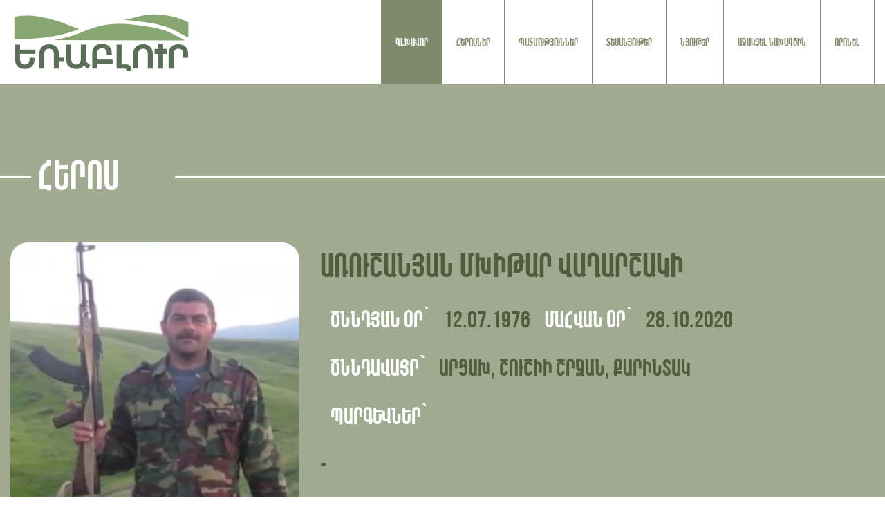

--- FILE ---
content_type: text/html; charset=UTF-8
request_url: https://erablur.am/hero/aroushanyan-mkhitar-vagharshaki
body_size: 11672
content:
<!doctype html>
<html lang="en">
<head>
    <meta charset="UTF-8">
    <meta name="viewport"
          content="width=device-width, user-scalable=no, initial-scale=1.0, maximum-scale=1.0, minimum-scale=1.0">
    <meta http-equiv="X-UA-Compatible" content="ie=edge">
    <title>ԵՌԱԲԼՈՒՐ.am</title>
    <link rel="stylesheet" href="https://cdnjs.cloudflare.com/ajax/libs/font-awesome/4.7.0/css/font-awesome.min.css">
    <link
        rel="stylesheet"
        href="https://cdn.jsdelivr.net/npm/swiper/swiper-bundle.min.css"
    />
    <link rel="stylesheet" href="https://erablur.am/public/front/assets/style/reset.css">
    <link rel="stylesheet" href="https://erablur.am/public/front/assets/style/style.css">
    <link rel="stylesheet" href="https://erablur.am/public/front/assets/style/media.css">
    <link rel="preconnect" href="https://fonts.googleapis.com">
    <link rel="preconnect" href="https://fonts.gstatic.com" crossorigin>
    <link href="https://fonts.googleapis.com/css2?family=Montserrat:wght@400;500;600;700&display=swap" rel="stylesheet">
    <script src="https://code.jquery.com/jquery-3.3.1.min.js" integrity="sha256-FgpCb/KJQlLNfOu91ta32o/NMZxltwRo8QtmkMRdAu8=" crossorigin="anonymous"></script>
    <link rel="stylesheet" href="https://cdn.jsdelivr.net/npm/@fancyapps/fancybox@3.5.7/dist/jquery.fancybox.min.css">
    <script src="https://cdn.jsdelivr.net/npm/select2@4.1.0-rc.0/dist/js/select2.min.js"></script>
    <link href="https://cdn.jsdelivr.net/npm/select2@4.1.0-rc.0/dist/css/select2.min.css" rel="stylesheet" />

    <meta property="og:type" content="blog" />
                        <meta property="og:image" content="https://erablur.am/public/front/images/heroes/thumbnails/7f8b8c0b9cd0751bcb8b9d886ac31a0a.png" />
                        <meta property="og:title" content="Առուշանյան Մխիթար Վաղարշակի" />
        


    <!-- Google tag (gtag.js) -->
    <script async src="https://www.googletagmanager.com/gtag/js?id=G-M0T0C228Z1"></script>
    <script>
        window.dataLayer = window.dataLayer || [];
        function gtag(){dataLayer.push(arguments);}
        gtag('js', new Date());

        gtag('config', 'G-M0T0C228Z1');
    </script>
</head>
<body><header class="app-header d-flex jcc">
    <div class="container">
        <div class="app_header_mainpanel d-flex aic jcsb">
            <div class="brand">
                <a href="https://erablur.am/">
                    <svg xmlns="http://www.w3.org/2000/svg" xmlns:xlink="http://www.w3.org/1999/xlink" width="264"
                         height="88" viewBox="0 0 264 88">
                        <image id="Logo" width="264" height="88"
                               xlink:href="[data-uri]"/>
                    </svg>
                </a>
            </div>
            <div id="hamburger">
                <div></div>
            </div>
            <nav class="app-navigation d-flex aic">
                <ul class="d-flex aicc jcc">
                    <li><a href="https://erablur.am/">Գլխավոր </a></li>
                    <li><a href="https://erablur.am/heroes">Հերոսներ</a></li>
                    <li><a href="https://erablur.am/stories">Պատմություններ</a></li>
                    <li><a href="https://erablur.am/videos">Տեսանյութեր</a></li>
                    <li><a href="https://erablur.am/posts">Նյութեր</a></li>
                    <li><a href="https://erablur.am/support">Աջակցել նախագծին</a></li>
                    <li><a href="#" id="search">Որոնել</a></li>
                    <li class="search">
                            <span class="search-modal">
                                <span class="search-input-overlay">
                                    <form method="get" class="navbar-form" action="https://erablur.am/search" role="search">
                                        <button type="submit" class="search">Ուղարկել</button>
                                        <input name="s"
                                               value=""
                                               type="text" class="form-control"
                                               placeholder="Որոնել">
                                    </form>
                                </span>
                                <span class="close">
                                    <svg xmlns="http://www.w3.org/2000/svg" width="28"
                                         height="28" viewBox="0 0 28 28" fill="none">
                                    <path d="M26 2L2 26M2 2L14 14L26 26" stroke="#000" stroke-width="4"/>
                                    </svg>
                                </span>
                            </span>
                    </li>
                </ul>
            </nav>

        </div>

    </div>
</header><section class="single-hero slides-box section_heros">

    <div class="section-headline-overlay">
        <div class="container">
            <div class="section-headline">
                <h2 class=" d-flex aic">
                    Հերոս                </h2>
            </div>
        </div>
    </div>
    <div class="hero-single-mainpanel-overlay">
        <div class="container">
            <div class="hero-single-mainpanel d-flex">
                <div class="hero-single-image-overlay">
                    <div class="hero-single-image">
                                                    <img src="https://erablur.am/public/front/images/heroes/thumbnails/7f8b8c0b9cd0751bcb8b9d886ac31a0a.png">
                                            </div>

                    <div class="gallery-mainpanel d-flex jcsb">
                                            </div>
                </div>
                <div class="hero-single-infos-overlay">
                    <div class="hero-single-name">
                        <h2>
                            Առուշանյան Մխիթար Վաղարշակի                        </h2>
                    </div>
                    <div class="hero-single-infos">
                        <ul>
                            <li>
                                <span> Ծննդյան օր`</span> 12.07.1976                                <span>Մահվան օր` </span> 28.10.2020                            </li>
                            <li>
                                <span> Ծննդավայր`</span> Արցախ, Շուշիի շրջան, Քարինտակ                            </li>
                            <li>
                                <span>Պարգևներ`</span>
                                <ul class="subInfos d-flex ">
                                    -
                                </ul>
                            </li>
                        </ul>
                    </div>
                </div>

                                <!--<div class="more-action-headline">
                                    <h3>
                                                                            </h3>
                                </div>-->
            </div>
            <div class="hero-all-info">
                <ul>
                    <li><span>Կարգավիճակ`</span> Կամավորական</li>
                    <li>
                        <span>Զորամիավորում`</span> -                    </li>
                    <li>
                        <span>Զինվորական մասնագիտություն`</span> -                    </li>
                    <li><span>Զինվորական կոչում`</span> -                    </li>
                    <li><span>Կրթություն`</span>
                        -                    </li>
                    <li><span>Մարտական գործողություններին մասնակցություն`</span>
                                                                                    Քառօրյա պատերազմ (2016)                                ,                                                            Քառասունչորսօրյա պատերազմ (2020)                                                                                                        </li>
                    <li>
                        <span>Մահվան կամ մահացու վիրավորման տեղանք, իրադարձություն`</span> Քառասունչորսօրյա պատերազմ (2020)                        <br><br><i></i></li>
                </ul>
            </div>
            <div class="hero-single-more-actions">
                                                    <div class="single-videos">
                        <div class="more-action-headline">
                            <h3>
                                Տեսանյութեր                            </h3>
                        </div>
                        <div class="videos-mainpanel d-flex">

                            <!-- News section -->
                                                            <div class="video_box_overlay">
                                    <div class="video_box">
                                        <div class="item_image">
                                            <a href="https://erablur.am/video/dzez-bacaka-chenq-dni-mkhitar-aroushanyan">
                                                <img src="https://img.youtube.com/vi/pq1VuU7HilY/hqdefault.jpg"
                                                     height="659" width="1501" alt="Ձեզ բացակա չենք դնի․ Մխիթար Առուշանյան">
                                            </a>
                                        </div>
                                        <div class="item_name">
                                            <a href="https://erablur.am/video/dzez-bacaka-chenq-dni-mkhitar-aroushanyan">
                                                Ձեզ բացակա չենք դնի․ Մխիթար Առուշանյան                                            </a>
                                        </div>
                                    </div>
                                </div>
                                                        <!-- / News section -->

                        </div>
                    </div>
                                                    <div class="single-videos">
                        <div class="more-action-headline">
                            <h3>
                                Պատմություններ                            </h3>
                        </div>
                        <div class="videos-mainpanel d-flex">

                                                            <div class="video_box_overlay">
                                    <div class="video_box">
                                        <div class="item_image">
                                            <a href="https://erablur.am/story/qarin-taky-erbeq-chenq-ta-1">
                                                <img src="https://erablur.am/public/front/images/posts/thumbnails/a753218a1dc3c08e1f03b35e5e4e970a.jpg"
                                                     height="659" width="1501" alt="Քարին Տակը երբեք չենք տա ">
                                            </a>
                                        </div>
                                        <div class="item_name">
                                            <a href="https://erablur.am/story/qarin-taky-erbeq-chenq-ta-1">
                                                Քարին Տակը երբեք չենք տա                                             </a>
                                        </div>
                                    </div>
                                </div>
                            

                        </div>
                    </div>
                            </div>
        </div>
    </div>
</section>
<script>
    let galleryPhotos = document.querySelectorAll('.hero-single-photo-overlay')
    galleryPhotos.forEach(function (item,index){
        if(index > 2){
            item.classList.add('hide')
        }
    })
    console.log(galleryPhotos)

</script>
<style>
    .hero-single-photo-overlay.hide{
        display: none;
    }
    .single-hero {
        padding-bottom: 50px;
    }

    .hero-single-mainpanel-overlay {
        padding-top: 50px;
    }

    .hero-single-mainpanel {
        margin: 0 -15px;
    }

    .hero-single-image-overlay {
        max-width: 35%;
        width: 100%;
        padding: 0 15px;
    }

    .hero-single-infos-overlay {
        max-width: 65%;
        width: 100%;
        padding: 0 15px;
    }

    .hero-single-image {
        min-height: 600px;
        position: relative;
        width: 100%;
        max-width: 450px;
        border-radius: 25px;
        overflow: hidden;
    }

    .hero-single-image img {
        width: 100%;
        height: 100%;
        position: absolute;
        top: 0;
        left: 0;
        right: 0;
        bottom: 0;
        object-fit: cover;
    }

    .hero-single-name * {
        color: #505c3b;
        font-size: 50px;
        line-height: 70px;
        font-weight: 100;
    }

    .hero-single-infos * {
        color: #505c3b;
        font-size: 35px;
        line-height: 55px;
        font-weight: 100;
    }

    .hero-single-infos span {
        color: #fff;
        display: inline-block;
        margin: 0 15px;
    }

    .subInfos {
        margin-top: 15px
    }

    .hero-single-infos li {
        margin-top: 15px;
    }

    .subInfos li {
        max-width: 250px;
        width: 100%;
        display: flex;
        flex-direction: column;
        align-items: center;
        padding: 0 15px;
        text-align: center;
    }

    .hero-all-info {
        margin-top: 50px;
    }

    .hero-all-info * {
        color: #505c3b;
        font-size: 35px;
        line-height: 55px;
        font-weight: 100;
    }

    .hero-all-info span {
        color: #fff;
        display: inline-block;
        margin-right: 5px;
    }

    .more-action-headline {
        width: 100%;
        max-width: 100%;
    }

    .more-action-headline * {
        color: #fff;
        font-size: 35px;
        line-height: 55px;
        font-weight: 500;
    }

    .hero-single-photo-overlay {
        margin-top: 15px;
    }

    .photos-mainpanel {
        margin: 25px -15px 0 -15px;
    }

    .hero-single-more-actions {
        margin-top: 50px;
    }

    .hero-single-photo-overlay {
        max-width: 33.3333%;
        width: 100%;
        padding: 0 5px;
    }

    .hero-single-photo-overlay:first-child {
        padding-left: 0
    }

    .hero-single-photo-overlay:nth-child(n+3){
        padding-right: 0;
    }

    .gallery-mainpanel{
        max-width: 450px;
        width: 100%;
        display: flex;
        flex-wrap: wrap;
        justify-content: flex-start;
    }
    .hero-single-photo {
        position: relative;
        min-height: 200px;
        border-radius: 25px;
        overflow: hidden;
    }

    .hero-single-photo img {
        position: absolute;
        left: 0;
        right: 0;
        top: 0;
        bottom: 0;
        object-fit: cover;
        width: 100%;
        height: 100%;
    }

    .single-videos {
        margin-top: 50px;
    }

    .videos-mainpanel {
        margin: 25px -15px 0 -15px;
    }

    .hero-single-video-overlay {
        max-width: 50%;
        width: 100%;
        padding: 0 15px;
    }

    .single-history {
        margin-top: 50px;
    }

    .history-mainpanel {
        margin: 15px -15px 0 -15px;
    }

    .hero-single-history-overlay {
        max-width: 50%;
        width: 100%;
        padding: 15px;
        min-height: 100px;
    }

    .hero-single-history {
        background: gray;
        border-radius: 25px;
        width: 100%;
        max-width: 100%;
        height: 100%;
    }

    .medal-image {
        max-width: 130px;
    }

    .medal-name p {
        font-size: 20px;
    }

    @media only screen and (max-width: 1200px) {
        .hero-single-infos * {
            font-size: 25px;
            line-height: 45px;
        }

        .hero-single-infos li {
            margin-top: 10px;
        }

        .subInfos li {
            max-width: 200px;
        }

        .hero-all-info * {
            font-size: 25px;
            line-height: 45px;
        }

    }

    @media only screen and (max-width: 992px) {
        .gallery-mainpanel{
            max-width: 100%;
        }

        .hero-single-infos * {
            font-size: 20px;
            line-height: 40px;
        }

        .subInfos li {
            max-width: 150px;
        }

        .gallery-mainpanel {
            min-width: 300px;
            width: 100%;
        }
    }

    @media only screen and (max-width: 768px) {
        .hero-single-infos-overlay, .hero-single-image-overlay {
            max-width: 100%;
        }

        .hero-single-infos-overlay {
            margin-top: 15px;
        }

        .gallery-mainpanel {
            max-width: 300px;
            width: 100%;
        }
    }

    @media only screen and (max-width: 576px) {
        .hero-all-info span, .hero-single-photo-overlay, .hero-single-video-overlay, .hero-single-history-overlay {
            /*display: block;*/
            /*width: 100%;*/
            /*max-width: 100%;*/
        }

        .hero-all-info * {
            font-size: 18px;
            line-height: 23px;
            font-weight: 400;
        }

        .hero-single-name * {
            font-size: 27px;
            line-height: 40px;
        }

        .hero-single-infos span {
            margin: 0;
            display: block;
        }

        .hero-single-image, .hero-single-photo {
            /*min-height: 280px;*/
        }
    }
</style><footer class="app-footer">
    <div class="container">
        <div class="d-flex jcsb aic footer_mainpanel">
            <div class="footer_brand">
                <a href="https://erablur.am/">
                    ԵՌԱԲԼՈՒՐ.am                </a>
            </div>
            <div class="social-icons">
                <ul class="d-flex aic">
                    <li>
                        <a target="_blank" href="https://www.facebook.com/erabluram">
                            <i class="fa fa-facebook" aria-hidden="true"></i>
                        </a>
                    </li>
                    <li>
                        <a target="_blank" href="#">
                            <i class="fa fa-twitter" aria-hidden="true"></i>
                        </a>
                    </li>
                    <li>
                        <a target="_blank" href="https://www.instagram.com/erablur.am/">
                            <i class="fa fa-instagram" aria-hidden="true"></i>
                        </a>
                    </li>
                    <li>
                        <a target="_blank" href="https://erablur.am/heroes#">
                            <i class="fa fa-telegram" aria-hidden="true"></i>
                        </a>
                    </li>
                </ul>
            </div>
        </div>

    </div>
</footer>

<script>
   let search = document.getElementById('search'),
       close = document.querySelector('.close'),
       searchModal = document.querySelector('.search-modal');

   search.addEventListener('click',function(){
       searchModal.classList.add('open')
   })
   close.addEventListener('click',function(){
       searchModal.classList.remove('open')
   })
</script><script src="https://cdnjs.cloudflare.com/ajax/libs/fancybox/3.5.7/jquery.fancybox.min.js"></script>
<script src="https://cdn.jsdelivr.net/npm/swiper/swiper-bundle.min.js"></script>
<script src="https://erablur.am/public/front/assets/js/script.js"></script>

<script type="application/javascript">
    $('[data-fancybox]').fancybox({
        // Options will go here
        buttons : [
            'close'
        ],
        wheel : false,
        transitionEffect: "slide",
        // thumbs          : false,
        // hash            : false,
        loop            : true,
        // keyboard        : true,
        toolbar         : false,
        // animationEffect : false,
        // arrows          : true,
        clickContent    : false
    });
    // document ready
    $(document).ready(function () {
        // add active class to menu element by containing href
        var url = window.location.href;
        var menuDefined = false;
        $('nav a').each(function () {
            var menu_link = $(this).attr('href');
            // get after domain
            var menu_link_after_domain = menu_link.split('/')[3];
            // if menu_link_after_domain not equals to undefined
            if (menu_link_after_domain != undefined && menu_link_after_domain) {
                // if menu_link_after_domain equals to url
                if (url.includes(menu_link_after_domain)) {
                    // add active class to menu element
                    $(this).addClass('active');
                    menuDefined = true;
                }
            }
        });
        // if menu not defined add active to first one
        if (!menuDefined) {
            $('nav a').first().addClass('active');
        }
    });
    
    $('.custom-select').select2();
</script>
<script defer src="https://static.cloudflareinsights.com/beacon.min.js/vcd15cbe7772f49c399c6a5babf22c1241717689176015" integrity="sha512-ZpsOmlRQV6y907TI0dKBHq9Md29nnaEIPlkf84rnaERnq6zvWvPUqr2ft8M1aS28oN72PdrCzSjY4U6VaAw1EQ==" data-cf-beacon='{"version":"2024.11.0","token":"1443a2ec88b5400ca5488f036e5367af","r":1,"server_timing":{"name":{"cfCacheStatus":true,"cfEdge":true,"cfExtPri":true,"cfL4":true,"cfOrigin":true,"cfSpeedBrain":true},"location_startswith":null}}' crossorigin="anonymous"></script>
</body>
</html>

--- FILE ---
content_type: text/css
request_url: https://erablur.am/public/front/assets/style/style.css
body_size: 1688
content:
@font-face{font-family:'Arm Hmk\'s Bebas Neue';src:url(../fonts/Arm/ArmHmksBebasNeue.woff2) format("woff2"),url(../fonts/Arm/ArmHmksBebasNeue.woff) format("woff");font-weight:400;font-style:normal;font-display:swap}
body{font-family:'Arm Hmk\'s Bebas Neue'}
.container{max-width:1590px;width:100%;margin:0 auto;padding:0 15px}
.d-flex{display:-webkit-box;display:-ms-flexbox;display:flex;-ms-flex-wrap:wrap;flex-wrap:wrap}
.jcc{-webkit-box-pack:center;-ms-flex-pack:center;justify-content:center}
.aic{-webkit-box-align:center;-ms-flex-align:center;align-items:center}
.jcsb{-webkit-box-pack:justify;-ms-flex-pack:justify;justify-content:space-between}
.w-100{width:100%;max-width:100%}
img,svg{width:auto;height:auto;max-width:100%;max-height:100%}
.app_header_mainpanel{-webkit-box-align:stretch;-ms-flex-align:stretch;align-items:stretch;overflow: hidden}
.brand{max-width:264px;width:100%;padding:15px 0}
.brand a{display:block}
.app-navigation ul{height:100%;position: relative}
.app-navigation ul li a{overflow:hidden;display:-webkit-box;display:-ms-flexbox;display:flex;height:100%;-webkit-box-align:center;-ms-flex-align:center;align-items:center;-webkit-box-pack:center;-ms-flex-pack:center;justify-content:center;padding:0 20px;font-size:16px;font-weight:500;text-decoration:none;border-right:1px solid #7E8A6B}
.app-navigation ul li:first-child a{border-left:1px solid #7E8A6B}
.app-navigation ul li a:not(.active){color:#7E8A6B}
.app-navigation ul li a.active{color:#ffff;background-color:#7E8A6B}
.app-navigation ul li a:hover{background-color:#7E8A6B;color:#fff}
.hero_headline *{font-size:60px;font-weight:100;color:#fff;text-align:right;line-height:1.395}
.hero-section{padding-top:130px;background-color:#A1AA91}
.section_mainpanel{padding:0 30px}
.hero_image{background-color:#7E8A6B;border-radius:18px;min-height:659px;background-position:center;background-size:cover;background-repeat:no-repeat;padding:190px 76px 0 0;-webkit-box-pack:end;-ms-flex-pack:end;justify-content:flex-end}
.slides-box{padding-top:90px;background-color:#A1AA91}
.footer_brand *{color:#7E8A6B;font-size:35px;line-height:42px;text-decoration:none}
.item_image{position:relative;min-height: 400px;max-width: 600px;}
.historySwipe .swiper_item_overlay .swiper_item .item_image{min-height: 200px}
.item_image_videos{min-height: 300px;}
.post_image_size{min-height: 200px}
.video_box_overlay.history_box_overlay{max-width: 25%;}
.item_image img{position:absolute;width:100%;height:100%;-o-object-fit:cover;object-fit:cover;top:0;left:0;right:0;bottom:0}
.item_name{width: 100%;line-height: 1.2em;height: 3.6em;overflow: hidden;display: -webkit-box;-webkit-box-orient: vertical;-webkit-line-clamp: 3;background-color:#647051;padding:10px;text-align:center;min-height: 96px;}
.item_name *{font-size: 27px;font-family:"Calibri";color:#fff;line-height:1.281;text-decoration:none;text-align:center}
.swiper_item{border-radius:18px;overflow:hidden}
.settings{padding:0 29px;overflow:hidden;margin-top:90px}
.swiper-button-prev{left:0}
.swiper-button-next{right:0}
.swiper-button-prev,.swiper-button-next{color:#fff;font-size:25px;background:#A1AA91}
.section-headline{position:relative;z-index:2;max-width:-webkit-max-content;max-width:-moz-max-content;max-width:max-content;background-color:#A1AA91;padding:0 10px}
.section-headline *{text-transform:capitalize;font-size:60px;line-height:90px;background-color:transparent;color:#fff;font-weight:100}
.section-headline-overlay{position:relative;padding:0 30px}
.section-headline-overlay:after{content:'';background-color:#fff;height:2px;width:100%;max-width:100%;position:absolute;top:50%;-webkit-transform:translateY(-50%);-ms-transform:translateY(-50%);transform:translateY(-50%);left:0;z-index:1}
.app-footer{padding:15px 30px}
.section-videos{padding-bottom:130px}
.footer_brand{position:relative;padding-left:50px}
.footer_brand:after{position:absolute;content:" ";left:0;top:50%;display:block;background-image:url(../image/copyright.png);-webkit-transform:translateY(-50%);-ms-transform:translateY(-50%);transform:translateY(-50%);width:38px;height:38px}
.social-icons i{color:#647051;font-size:30px}
.social-icons ul li:not(:last-child){margin-right:15px}
.alphabet_slider{padding-top:75px;background-color:#A1AA91}
.section_heros .section-headline{padding-right:80px}
.hero_box_overlay{max-width: 312px;width:100%;padding:25px 6px;}
.hero_box{background-color:#D9DDD3;border-radius:18px;overflow:hidden}
.alphabet_item *{color:#fff;font-size: 30px;font-weight:100}
.alphabet_slider .swiper-wrapper{padding:0 30px}
.video_box_overlay{max-width: 33.33%;width:100%;padding:9px}
.video_box{background-color:#D9DDD3;border-radius:18px;overflow:hidden}
.main-sidebar{max-width: 40%;width: 100%;}
.heros_mainpanel{max-width: 60%;width: 100%;}
.main{padding-bottom: 25px;}
.filter_by *{font-size: 21px;font-family: "Calibri";color: #fff;line-height: 1.281;font-weight: 100;text-decoration: none;text-align: left;}
.filtr-name,.select-overlay{margin-top: 20px;max-width: 442px;width: 100%;}
.filtr-name input,.select-overlay select{margin-top:5px;border-width: 4px;border-color: rgb(255, 255, 255);border-style: solid;border-radius: 15px;display: block;width: 100%;background-color: transparent;max-width: 100%;outline: none;padding: 15px 10px;color: #fff;font-weight: 100;}
.filtr-name input::placeholder{color: #fff;font-weight: 100;}
.historySwipe .swiper-wrapper{
    align-items: stretch;
}
.historySwipe .swiper-wrapper .swiper_item_overlay{
    height: 100%;
}
.search-modal{
    position: absolute;
    right: 80px;
    width: 100%;
    top: 0;
    bottom: 0;
    height: 100%;
    background: #fff;
    border-left: 1px solid #7e8a6b;
    padding-left: 15px;
    display: flex;
    align-items: center;
    justify-content: flex-end;
    padding-right: 20px;
    max-width: 0px;
    visibility: hidden;
    z-index: -9;
    opacity: 0;
    transition:.3s;
    transform: translateX(-50%);
    left: 50%;
}
.search-modal.open{
    max-width: 100%;
    visibility: visible;
    z-index: 99999;
    transition:.3s;
    opacity: 1;
    transform: translateX(0px);
    left: 0px;

}
.search-modal input[type='text']{
    margin-right: 10px;
    border-width: 2px;border-color: #7E8A6B;border-style: solid;border-radius: 15px;display: block;width: 100%;background-color: transparent;max-width: 100%;outline: none;padding: 15px 10px;color: #000;font-weight: 100;
}
.search-modal input[type='checkbox']{
    margin-right: 5px;
}
.close{
    font-size: 21px;
    font-weight: 100;
    line-height: 1;
    color: #000;
    text-shadow: 0 1px 0 #fff;
    filter: alpha(opacity=20);
    position: absolute;
    top: 10px;
    right: 0;
    cursor: pointer;
    width: 15px;
}
.search-input-overlay{
    position: relative;
    width: 100%;
    max-width: 500px;
    margin-right: auto;
    display: block;
    margin-left: auto;
}
.search-input-overlay .search{
    position: absolute;
    height: 100%;
    width: 100%;
    max-width: 150px;
    right: 0;
    top: 0;
    display: block;
    border: 2px solid #7E8A6B;
    background: transparent;
    border-radius: 0 15px 15px 0;
    cursor: pointer;
}
.alphabet-swipe {
    padding:  0 30px;
}
.alphabet-swipe .swiper-slide{
    cursor: pointer;
}
.select-overlay label{
    display: block;
    margin-bottom: 8px;
    color: #3c4a25;
}
.checkbox_filtr{
    margin-top: 5px;
    display: block;
}
.select2-container--default.select2-container--disabled .select2-selection--single{
    background-color: #fff !important;
}
.submit_btn{
    display: block;
    padding: 15px 10px;
    background: #fff;
    margin-top: 15px;
    border: 1px solid #7E8A6B;
    min-width: 180px;
    font-weight: 100;
    cursor: pointer;
}
.submit_btn:hover{
    background-color:#7E8A6B ;
    color: #fff;
    border-color: #fff;
}
.pagination{
    width: 100%;
}
.pagination a{
    color: #000;
}
.pagination_page_info{
    margin-top: 5px;
}
.modal{
    display: none;
}
.main{
    padding-bottom: 50px;
    min-height: 80vh;
}
.pagination span:not(:last-child){
    display: inline-block;
    margin-right: 5px;
}
.slide_3x2{
    width: 300px !important;
}
.hero_box_overlay.hero_size {
    max-width: 300px !important;
    width: 100%;
}
.historySwipe .item_name * {
    font-size: 19px;
}

.historySwipe .item_name {
    min-height: 90px;
}
.video_box .item_name * {
    font-size: 20px;
}

.video_box .item_name {
    min-height: 80px;
}

--- FILE ---
content_type: text/css
request_url: https://erablur.am/public/front/assets/style/media.css
body_size: 974
content:
@media only screen and (max-width: 1250px) {
    .app-navigation ul li a{padding:0 10px;font-size:14px}

    .hero_box_overlay {
        padding: 18px 5px;
    }

    .item_name {
        min-height: 130px;
    }

    .heros_mainpanel {
        justify-content: end;
    }

    .hero_box_overlay {
        padding: 18px 5px;
    }

    .filtr-name #search_input {
        margin: 15px 0;
    }

    #__portfolio_grid .item_image img {
        object-fit: contain;
    }
}


@media only screen and (max-width: 1110px){
    .hero_box_overlay {
        padding: 18px 5px;
    }

    .heros_mainpanel {
        justify-content: center;
    }
}

@media only screen and (max-width: 992px) {
    .pagination{padding-left: 0px;}
    .search-modal {position: fixed;max-height: 78px;}
    .search-input-overlay{margin-right: 5px;}
    .filtr-name, .select-overlay{max-width: 100%}
    .search-input-overlay .search{max-width: 75px}
    .app-navigation ul li a{border:none;font-size:25px}
    .app-navigation ul li a:first-child{border-left:none}
    .app-navigation{width:100%;max-width:100%;justify-content:center;max-height:0;visibility:hidden;position:relative;z-index:-99}
    .app-navigation ul{flex-direction:column;padding:30px 0}
    .app-navigation ul li{margin-top:15px}
    .app_header_mainpanel{align-items:center}

    #hamburger, .filter_hamburger{opacity:1;cursor:pointer;-webkit-transition:opacity .25s linear;-o-transition:opacity .25s linear;transition:opacity .25s linear;width:clamp(1.5rem,2vw + 1.1rem,6rem);height:clamp(2rem,1.4vw + 1.7rem,5rem);display:-webkit-box;display:-ms-flexbox;display:flex;-webkit-box-align:center;-ms-flex-align:center;align-items:center}

    .filter_hamburger div,.filter_hamburger div:after,.filter_hamburger div:before,
    #hamburger div,#hamburger div:after,#hamburger div:before{background-color:#7E8A6B;border-radius:10px;width:clamp(1.5rem,2vw + 1.1rem,6rem);height:clamp(0.2rem,0.3vw + 0.1rem,0.8rem);transition:all .15s linear}

    .filter_hamburger div:before,
    #hamburger div:before{transform:translateY(-200%)}

    .filter_hamburger div:after,
    #hamburger div:after{transform:translateY(200%)}

    .filter_hamburger div:before,.filter_hamburger div:after,
    #hamburger div:before,#hamburger div:after{content:"";position:absolute}

    .filter_hamburger.open div,
    #hamburger.open div{background:0 0}

    .filter_hamburger.open div:before,
    #hamburger.open div:before{transform:rotate(45deg)}

    .filter_hamburger.open div:after,
    #hamburger.open div:after{transform:rotate(-45deg)}

    .filter_hamburger.open + .app-navigation,
    #hamburger.open + .app-navigation{visibility:visible;max-height:max-content;z-index:99}
    .hero_image{min-height:460px}
    .hero-section{padding-top:70px}
    .slides-box{padding-top:40px}
    .settings{margin-top:50px}
    .brand{max-width:145px}
    .video_box_overlay{max-width:100%;padding-right:4px;padding-left:4px}
    .main-sidebar,.heros_mainpanel{max-width: 100%;}
    .item_name {
        min-height: 190px;
        display: flex;
        flex-direction: column;
        align-items: center;
        justify-content: center;
    }

    .item_name a {
        word-break: break-word;
    }

    .section-videos {
        padding-bottom: 80px;
    }

    .main-sidebar, .heros_mainpanel {
        max-width: 100%;
        justify-content: space-around;
        margin-top: 18px;
    }

    .video_box_overlay.history_box_overlay {
        max-width: 32%;
    }

    .item_name * {
        font-size: 30px;
    }

    .hero-single-image-overlay {
        max-width: 32%;
        width: 100%;
        padding: 0 15px;
    }

    .hero-single-image {
        min-height: 400px !important;
        min-width: 300px;
    }

    .filter-part {
        display: none;
    }

    .filter-part.active {
        display: block;
    }

    .select2 {
        width: 100% !important;
    }
}

@media only screen and (max-width: 767px) {
    .item_name a {
        font-size: 30px;
    }

    .video_box_overlay.history_box_overlay {
        max-width: 50%;
    }

    .hero-single-image-overlay .hero-single-image {
        min-height: 400px;
        max-width: 300px;
    }

    .hero-single-mainpanel-overlay {
        padding-top: 20px !important;
    }

    .single-hero {
        padding-bottom: 5px !important;
    }

    .video_box_overlay {
        max-width: 65%;
        margin: 0 auto;
    }

    .sec_mainpanel .pagination {
        width: 100%;
        text-align: center;
    }

    .item_name a {
        font-size: 28px;
    }
}

@media only screen and (max-width: 568px) {
    .section-headline *{font-size:31px;line-height:60px}
    .item_name *{font-size:25px}
    .hero_headline *{font-size:45px}
    .hero_image{min-height:300px;padding:90px 27px 0 0}
    .section_mainpanel{padding:0}
    .hero_headline *{font-size:35px}
    .footer_mainpanel{justify-content:center}
    .footer_brand *{font-size:18px}
    .social-icons{margin-top:15px}
    .footer_mainpanel {
        justify-content: space-between;
    }
    .social-icons {
        margin-top: 0;
    }


    .video_box_overlay {
        max-width: 84%;
        margin: 0 auto;
    }

    .about-hero-text iframe {
        width: 100%;
    }
    .video_box_overlay.history_box_overlay {
        max-width: 70%;
    }
}

@media only screen and (max-width: 380px) {
    .footer_brand {
        position: relative;
        width: 100%;
        padding-left: 45px;
    }
    .video_box_overlay.history_box_overlay {
        max-width: 91%;
    }
    .video_box_overlay.history_box_overlay .item_image{
        min-height: 200px !important;
    }
    .social-icons {
        margin-top: 0;
        margin-bottom: 10px;
        order: -1;
    }

    .app-footer {
        padding: 15px 12px;
    }

    .fa-telegram:before,
    .fa-instagram:before,
    .fa-twitter:before,
    .fa-facebook:before {
        font-size: 26px;
    }

    .settings {
        margin-top: 25px;
    }

    .item_image {
        position: relative;
        min-height: 300px !important;
        min-width: 250px;
    }

    .item_name {
        background-color: #647051;
        padding: 10px 5px;
        text-align: center;
        min-height: 100px;
    }

    .item_image img {
        width: 100%;
        object-fit: fill;
    }

    .section-videos {
        padding-bottom: 60px;
    }


    .main-sidebar, .heros_mainpanel {
        margin-top: 5px;
    }

    .video_box_overlay {
        max-width: 95%;
        margin: 0 auto;
    }
}




--- FILE ---
content_type: text/javascript
request_url: https://erablur.am/public/front/assets/js/script.js
body_size: -2
content:
var swiper = new Swiper(".mySwiper", {
    slidesPerView: 3,
    spaceBetween: 30,
    navigation: {
        nextEl: ".swiper-button-next",
        prevEl: ".swiper-button-prev",
    },
    breakpoints: {
        // when window width is >= 320px
        320: {
            slidesPerView: 1,
            spaceBetween: 30
        },
        640: {
            slidesPerView: 2,
            spaceBetween: 20
        },
        // when window width is >= 640px
        992: {
            slidesPerView: 4,
            spaceBetween: 20
        },

        1400: {
            slidesPerView: 4.75,
            spaceBetween: 20
        }
    }
});
var swiper2 = new Swiper(".historySwipe", {
    slidesPerView: 2.8,
    spaceBetween: 30,
    navigation: {
        nextEl: ".swiper-button-next",
        prevEl: ".swiper-button-prev",
    },
    breakpoints: {
        // when window width is >= 320px
        320: {
            slidesPerView: 1,
            spaceBetween: 30
        },
        640: {
            slidesPerView: 2,
            spaceBetween: 20
        },
        // when window width is >= 640px
        992: {
            slidesPerView: 3.5,
            spaceBetween: 40
        }
    }
});
var swiper3 = new Swiper(".videosSwipe", {
    slidesPerView: 2,
    spaceBetween: 30,
    navigation: {
        nextEl: ".swiper-button-next",
        prevEl: ".swiper-button-prev",
    },
    breakpoints: {

        320: {
            slidesPerView: 1,
            spaceBetween: 30
        },
        640: {
            slidesPerView: 2.9,
            spaceBetween: 20
        },
    }
});
var swiper4 = new Swiper(".alphabet-swipe", {
    slidesPerView: 1,
    spaceBetween: 5,
    navigation: {
        nextEl: ".swiper-button-next",
        prevEl: ".swiper-button-prev",
    },
    breakpoints: {

        320: {
            slidesPerView: 15,
            spaceBetween: 5
        },
        640: {
            slidesPerView: 24,
            spaceBetween: 5
        },
        992: {
            slidesPerView: 24,
            spaceBetween: 5
        },
    }
});

let hamburger = document.getElementById('hamburger');
hamburger.addEventListener('click', function (e) {
    this.classList.toggle('open');
})

let filter_hamburger = document.getElementById('filter_hamburger');
let filter_part = document.querySelector('.filter-part');
filter_hamburger.addEventListener('click', function (e) {
    this.classList.toggle('open');
    filter_part.classList.toggle('active');
})